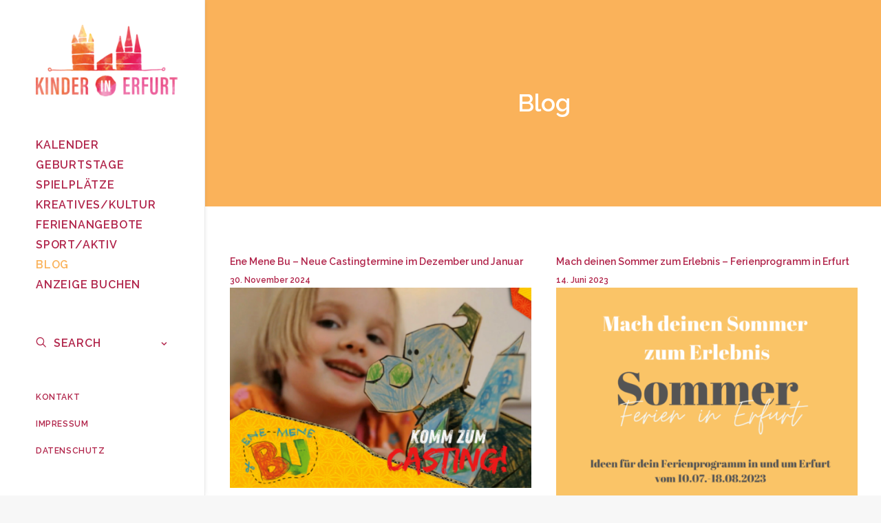

--- FILE ---
content_type: text/html; charset=UTF-8
request_url: https://kinderinerfurt.de/blog/
body_size: 12047
content:
<!DOCTYPE html>
<html class="no-touch" lang="de" prefix="og: http://ogp.me/ns# fb: http://ogp.me/ns/fb#" xmlns="http://www.w3.org/1999/xhtml">
<head>
<meta http-equiv="Content-Type" content="text/html; charset=UTF-8">
<meta name="viewport" content="width=device-width, initial-scale=1">
<link rel="profile" href="http://gmpg.org/xfn/11">
<link rel="pingback" href="https://kinderinerfurt.de/xmlrpc.php">
<title>Blog - Kinder in Erfurt - Freizeit kinderleicht</title>
<meta name='robots' content='max-image-preview:large' />

<!-- This site is optimized with the Yoast SEO plugin v12.8.1 - https://yoast.com/wordpress/plugins/seo/ -->
<meta name="robots" content="max-snippet:-1, max-image-preview:large, max-video-preview:-1"/>
<link rel="canonical" href="https://kinderinerfurt.de/blog/" />
<meta property="og:locale" content="de_DE" />
<meta property="og:type" content="article" />
<meta property="og:title" content="Blog - Kinder in Erfurt - Freizeit kinderleicht" />
<meta property="og:url" content="https://kinderinerfurt.de/blog/" />
<meta property="og:site_name" content="Kinder in Erfurt - Freizeit kinderleicht" />
<meta name="twitter:card" content="summary_large_image" />
<meta name="twitter:title" content="Blog - Kinder in Erfurt - Freizeit kinderleicht" />
<script type='application/ld+json' class='yoast-schema-graph yoast-schema-graph--main'>{"@context":"https://schema.org","@graph":[{"@type":"Organization","@id":"https://kinderinerfurt.de/#organization","name":"Kinder in Erfurt - Freizeit kinderleicht","url":"https://kinderinerfurt.de/","sameAs":[],"logo":{"@type":"ImageObject","@id":"https://kinderinerfurt.de/#logo","url":"https://kinderinerfurt.de/wp-content/uploads/2019/11/Kopie-von-Ohne-Titel.png","width":1200,"height":800,"caption":"Kinder in Erfurt - Freizeit kinderleicht"},"image":{"@id":"https://kinderinerfurt.de/#logo"}},{"@type":"WebSite","@id":"https://kinderinerfurt.de/#website","url":"https://kinderinerfurt.de/","name":"Kinder in Erfurt - Freizeit kinderleicht","description":"Eine weitere WordPress-Website","publisher":{"@id":"https://kinderinerfurt.de/#organization"},"potentialAction":{"@type":"SearchAction","target":"https://kinderinerfurt.de/?s={search_term_string}","query-input":"required name=search_term_string"}},{"@type":"WebPage","@id":"https://kinderinerfurt.de/blog/#webpage","url":"https://kinderinerfurt.de/blog/","inLanguage":"de","name":"Blog - Kinder in Erfurt - Freizeit kinderleicht","isPartOf":{"@id":"https://kinderinerfurt.de/#website"},"datePublished":"2019-09-03T12:11:39+00:00","dateModified":"2020-01-23T07:38:22+00:00"}]}</script>
<!-- / Yoast SEO plugin. -->

<link rel='dns-prefetch' href='//fonts.googleapis.com' />
<link rel="alternate" type="application/rss+xml" title="Kinder in Erfurt - Freizeit kinderleicht &raquo; Feed" href="https://kinderinerfurt.de/feed/" />
<link rel="alternate" type="application/rss+xml" title="Kinder in Erfurt - Freizeit kinderleicht &raquo; Kommentar-Feed" href="https://kinderinerfurt.de/comments/feed/" />
<script type="text/javascript">
window._wpemojiSettings = {"baseUrl":"https:\/\/s.w.org\/images\/core\/emoji\/14.0.0\/72x72\/","ext":".png","svgUrl":"https:\/\/s.w.org\/images\/core\/emoji\/14.0.0\/svg\/","svgExt":".svg","source":{"concatemoji":"https:\/\/kinderinerfurt.de\/wp-includes\/js\/wp-emoji-release.min.js?ver=6.2.8"}};
/*! This file is auto-generated */
!function(e,a,t){var n,r,o,i=a.createElement("canvas"),p=i.getContext&&i.getContext("2d");function s(e,t){p.clearRect(0,0,i.width,i.height),p.fillText(e,0,0);e=i.toDataURL();return p.clearRect(0,0,i.width,i.height),p.fillText(t,0,0),e===i.toDataURL()}function c(e){var t=a.createElement("script");t.src=e,t.defer=t.type="text/javascript",a.getElementsByTagName("head")[0].appendChild(t)}for(o=Array("flag","emoji"),t.supports={everything:!0,everythingExceptFlag:!0},r=0;r<o.length;r++)t.supports[o[r]]=function(e){if(p&&p.fillText)switch(p.textBaseline="top",p.font="600 32px Arial",e){case"flag":return s("\ud83c\udff3\ufe0f\u200d\u26a7\ufe0f","\ud83c\udff3\ufe0f\u200b\u26a7\ufe0f")?!1:!s("\ud83c\uddfa\ud83c\uddf3","\ud83c\uddfa\u200b\ud83c\uddf3")&&!s("\ud83c\udff4\udb40\udc67\udb40\udc62\udb40\udc65\udb40\udc6e\udb40\udc67\udb40\udc7f","\ud83c\udff4\u200b\udb40\udc67\u200b\udb40\udc62\u200b\udb40\udc65\u200b\udb40\udc6e\u200b\udb40\udc67\u200b\udb40\udc7f");case"emoji":return!s("\ud83e\udef1\ud83c\udffb\u200d\ud83e\udef2\ud83c\udfff","\ud83e\udef1\ud83c\udffb\u200b\ud83e\udef2\ud83c\udfff")}return!1}(o[r]),t.supports.everything=t.supports.everything&&t.supports[o[r]],"flag"!==o[r]&&(t.supports.everythingExceptFlag=t.supports.everythingExceptFlag&&t.supports[o[r]]);t.supports.everythingExceptFlag=t.supports.everythingExceptFlag&&!t.supports.flag,t.DOMReady=!1,t.readyCallback=function(){t.DOMReady=!0},t.supports.everything||(n=function(){t.readyCallback()},a.addEventListener?(a.addEventListener("DOMContentLoaded",n,!1),e.addEventListener("load",n,!1)):(e.attachEvent("onload",n),a.attachEvent("onreadystatechange",function(){"complete"===a.readyState&&t.readyCallback()})),(e=t.source||{}).concatemoji?c(e.concatemoji):e.wpemoji&&e.twemoji&&(c(e.twemoji),c(e.wpemoji)))}(window,document,window._wpemojiSettings);
</script>
<style type="text/css">
img.wp-smiley,
img.emoji {
	display: inline !important;
	border: none !important;
	box-shadow: none !important;
	height: 1em !important;
	width: 1em !important;
	margin: 0 0.07em !important;
	vertical-align: -0.1em !important;
	background: none !important;
	padding: 0 !important;
}
</style>
	<link rel='stylesheet' id='ai1ec_style-css' href='//kinderinerfurt.de/wp-content/plugins/all-in-one-event-calendar/cache/492a0405_ai1ec_parsed_css.css?ver=3.0.0' type='text/css' media='all' />
<link rel='stylesheet' id='wp-block-library-css' href='https://kinderinerfurt.de/wp-includes/css/dist/block-library/style.min.css?ver=6.2.8' type='text/css' media='all' />
<style id='wp-block-library-inline-css' type='text/css'>
.has-text-align-justify{text-align:justify;}
</style>
<link rel='stylesheet' id='classic-theme-styles-css' href='https://kinderinerfurt.de/wp-includes/css/classic-themes.min.css?ver=6.2.8' type='text/css' media='all' />
<style id='global-styles-inline-css' type='text/css'>
body{--wp--preset--color--black: #000000;--wp--preset--color--cyan-bluish-gray: #abb8c3;--wp--preset--color--white: #ffffff;--wp--preset--color--pale-pink: #f78da7;--wp--preset--color--vivid-red: #cf2e2e;--wp--preset--color--luminous-vivid-orange: #ff6900;--wp--preset--color--luminous-vivid-amber: #fcb900;--wp--preset--color--light-green-cyan: #7bdcb5;--wp--preset--color--vivid-green-cyan: #00d084;--wp--preset--color--pale-cyan-blue: #8ed1fc;--wp--preset--color--vivid-cyan-blue: #0693e3;--wp--preset--color--vivid-purple: #9b51e0;--wp--preset--gradient--vivid-cyan-blue-to-vivid-purple: linear-gradient(135deg,rgba(6,147,227,1) 0%,rgb(155,81,224) 100%);--wp--preset--gradient--light-green-cyan-to-vivid-green-cyan: linear-gradient(135deg,rgb(122,220,180) 0%,rgb(0,208,130) 100%);--wp--preset--gradient--luminous-vivid-amber-to-luminous-vivid-orange: linear-gradient(135deg,rgba(252,185,0,1) 0%,rgba(255,105,0,1) 100%);--wp--preset--gradient--luminous-vivid-orange-to-vivid-red: linear-gradient(135deg,rgba(255,105,0,1) 0%,rgb(207,46,46) 100%);--wp--preset--gradient--very-light-gray-to-cyan-bluish-gray: linear-gradient(135deg,rgb(238,238,238) 0%,rgb(169,184,195) 100%);--wp--preset--gradient--cool-to-warm-spectrum: linear-gradient(135deg,rgb(74,234,220) 0%,rgb(151,120,209) 20%,rgb(207,42,186) 40%,rgb(238,44,130) 60%,rgb(251,105,98) 80%,rgb(254,248,76) 100%);--wp--preset--gradient--blush-light-purple: linear-gradient(135deg,rgb(255,206,236) 0%,rgb(152,150,240) 100%);--wp--preset--gradient--blush-bordeaux: linear-gradient(135deg,rgb(254,205,165) 0%,rgb(254,45,45) 50%,rgb(107,0,62) 100%);--wp--preset--gradient--luminous-dusk: linear-gradient(135deg,rgb(255,203,112) 0%,rgb(199,81,192) 50%,rgb(65,88,208) 100%);--wp--preset--gradient--pale-ocean: linear-gradient(135deg,rgb(255,245,203) 0%,rgb(182,227,212) 50%,rgb(51,167,181) 100%);--wp--preset--gradient--electric-grass: linear-gradient(135deg,rgb(202,248,128) 0%,rgb(113,206,126) 100%);--wp--preset--gradient--midnight: linear-gradient(135deg,rgb(2,3,129) 0%,rgb(40,116,252) 100%);--wp--preset--duotone--dark-grayscale: url('#wp-duotone-dark-grayscale');--wp--preset--duotone--grayscale: url('#wp-duotone-grayscale');--wp--preset--duotone--purple-yellow: url('#wp-duotone-purple-yellow');--wp--preset--duotone--blue-red: url('#wp-duotone-blue-red');--wp--preset--duotone--midnight: url('#wp-duotone-midnight');--wp--preset--duotone--magenta-yellow: url('#wp-duotone-magenta-yellow');--wp--preset--duotone--purple-green: url('#wp-duotone-purple-green');--wp--preset--duotone--blue-orange: url('#wp-duotone-blue-orange');--wp--preset--font-size--small: 13px;--wp--preset--font-size--medium: 20px;--wp--preset--font-size--large: 36px;--wp--preset--font-size--x-large: 42px;--wp--preset--spacing--20: 0.44rem;--wp--preset--spacing--30: 0.67rem;--wp--preset--spacing--40: 1rem;--wp--preset--spacing--50: 1.5rem;--wp--preset--spacing--60: 2.25rem;--wp--preset--spacing--70: 3.38rem;--wp--preset--spacing--80: 5.06rem;--wp--preset--shadow--natural: 6px 6px 9px rgba(0, 0, 0, 0.2);--wp--preset--shadow--deep: 12px 12px 50px rgba(0, 0, 0, 0.4);--wp--preset--shadow--sharp: 6px 6px 0px rgba(0, 0, 0, 0.2);--wp--preset--shadow--outlined: 6px 6px 0px -3px rgba(255, 255, 255, 1), 6px 6px rgba(0, 0, 0, 1);--wp--preset--shadow--crisp: 6px 6px 0px rgba(0, 0, 0, 1);}:where(.is-layout-flex){gap: 0.5em;}body .is-layout-flow > .alignleft{float: left;margin-inline-start: 0;margin-inline-end: 2em;}body .is-layout-flow > .alignright{float: right;margin-inline-start: 2em;margin-inline-end: 0;}body .is-layout-flow > .aligncenter{margin-left: auto !important;margin-right: auto !important;}body .is-layout-constrained > .alignleft{float: left;margin-inline-start: 0;margin-inline-end: 2em;}body .is-layout-constrained > .alignright{float: right;margin-inline-start: 2em;margin-inline-end: 0;}body .is-layout-constrained > .aligncenter{margin-left: auto !important;margin-right: auto !important;}body .is-layout-constrained > :where(:not(.alignleft):not(.alignright):not(.alignfull)){max-width: var(--wp--style--global--content-size);margin-left: auto !important;margin-right: auto !important;}body .is-layout-constrained > .alignwide{max-width: var(--wp--style--global--wide-size);}body .is-layout-flex{display: flex;}body .is-layout-flex{flex-wrap: wrap;align-items: center;}body .is-layout-flex > *{margin: 0;}:where(.wp-block-columns.is-layout-flex){gap: 2em;}.has-black-color{color: var(--wp--preset--color--black) !important;}.has-cyan-bluish-gray-color{color: var(--wp--preset--color--cyan-bluish-gray) !important;}.has-white-color{color: var(--wp--preset--color--white) !important;}.has-pale-pink-color{color: var(--wp--preset--color--pale-pink) !important;}.has-vivid-red-color{color: var(--wp--preset--color--vivid-red) !important;}.has-luminous-vivid-orange-color{color: var(--wp--preset--color--luminous-vivid-orange) !important;}.has-luminous-vivid-amber-color{color: var(--wp--preset--color--luminous-vivid-amber) !important;}.has-light-green-cyan-color{color: var(--wp--preset--color--light-green-cyan) !important;}.has-vivid-green-cyan-color{color: var(--wp--preset--color--vivid-green-cyan) !important;}.has-pale-cyan-blue-color{color: var(--wp--preset--color--pale-cyan-blue) !important;}.has-vivid-cyan-blue-color{color: var(--wp--preset--color--vivid-cyan-blue) !important;}.has-vivid-purple-color{color: var(--wp--preset--color--vivid-purple) !important;}.has-black-background-color{background-color: var(--wp--preset--color--black) !important;}.has-cyan-bluish-gray-background-color{background-color: var(--wp--preset--color--cyan-bluish-gray) !important;}.has-white-background-color{background-color: var(--wp--preset--color--white) !important;}.has-pale-pink-background-color{background-color: var(--wp--preset--color--pale-pink) !important;}.has-vivid-red-background-color{background-color: var(--wp--preset--color--vivid-red) !important;}.has-luminous-vivid-orange-background-color{background-color: var(--wp--preset--color--luminous-vivid-orange) !important;}.has-luminous-vivid-amber-background-color{background-color: var(--wp--preset--color--luminous-vivid-amber) !important;}.has-light-green-cyan-background-color{background-color: var(--wp--preset--color--light-green-cyan) !important;}.has-vivid-green-cyan-background-color{background-color: var(--wp--preset--color--vivid-green-cyan) !important;}.has-pale-cyan-blue-background-color{background-color: var(--wp--preset--color--pale-cyan-blue) !important;}.has-vivid-cyan-blue-background-color{background-color: var(--wp--preset--color--vivid-cyan-blue) !important;}.has-vivid-purple-background-color{background-color: var(--wp--preset--color--vivid-purple) !important;}.has-black-border-color{border-color: var(--wp--preset--color--black) !important;}.has-cyan-bluish-gray-border-color{border-color: var(--wp--preset--color--cyan-bluish-gray) !important;}.has-white-border-color{border-color: var(--wp--preset--color--white) !important;}.has-pale-pink-border-color{border-color: var(--wp--preset--color--pale-pink) !important;}.has-vivid-red-border-color{border-color: var(--wp--preset--color--vivid-red) !important;}.has-luminous-vivid-orange-border-color{border-color: var(--wp--preset--color--luminous-vivid-orange) !important;}.has-luminous-vivid-amber-border-color{border-color: var(--wp--preset--color--luminous-vivid-amber) !important;}.has-light-green-cyan-border-color{border-color: var(--wp--preset--color--light-green-cyan) !important;}.has-vivid-green-cyan-border-color{border-color: var(--wp--preset--color--vivid-green-cyan) !important;}.has-pale-cyan-blue-border-color{border-color: var(--wp--preset--color--pale-cyan-blue) !important;}.has-vivid-cyan-blue-border-color{border-color: var(--wp--preset--color--vivid-cyan-blue) !important;}.has-vivid-purple-border-color{border-color: var(--wp--preset--color--vivid-purple) !important;}.has-vivid-cyan-blue-to-vivid-purple-gradient-background{background: var(--wp--preset--gradient--vivid-cyan-blue-to-vivid-purple) !important;}.has-light-green-cyan-to-vivid-green-cyan-gradient-background{background: var(--wp--preset--gradient--light-green-cyan-to-vivid-green-cyan) !important;}.has-luminous-vivid-amber-to-luminous-vivid-orange-gradient-background{background: var(--wp--preset--gradient--luminous-vivid-amber-to-luminous-vivid-orange) !important;}.has-luminous-vivid-orange-to-vivid-red-gradient-background{background: var(--wp--preset--gradient--luminous-vivid-orange-to-vivid-red) !important;}.has-very-light-gray-to-cyan-bluish-gray-gradient-background{background: var(--wp--preset--gradient--very-light-gray-to-cyan-bluish-gray) !important;}.has-cool-to-warm-spectrum-gradient-background{background: var(--wp--preset--gradient--cool-to-warm-spectrum) !important;}.has-blush-light-purple-gradient-background{background: var(--wp--preset--gradient--blush-light-purple) !important;}.has-blush-bordeaux-gradient-background{background: var(--wp--preset--gradient--blush-bordeaux) !important;}.has-luminous-dusk-gradient-background{background: var(--wp--preset--gradient--luminous-dusk) !important;}.has-pale-ocean-gradient-background{background: var(--wp--preset--gradient--pale-ocean) !important;}.has-electric-grass-gradient-background{background: var(--wp--preset--gradient--electric-grass) !important;}.has-midnight-gradient-background{background: var(--wp--preset--gradient--midnight) !important;}.has-small-font-size{font-size: var(--wp--preset--font-size--small) !important;}.has-medium-font-size{font-size: var(--wp--preset--font-size--medium) !important;}.has-large-font-size{font-size: var(--wp--preset--font-size--large) !important;}.has-x-large-font-size{font-size: var(--wp--preset--font-size--x-large) !important;}
.wp-block-navigation a:where(:not(.wp-element-button)){color: inherit;}
:where(.wp-block-columns.is-layout-flex){gap: 2em;}
.wp-block-pullquote{font-size: 1.5em;line-height: 1.6;}
</style>
<link rel='stylesheet' id='contact-form-7-css' href='https://kinderinerfurt.de/wp-content/plugins/contact-form-7/includes/css/styles.css?ver=5.7.7' type='text/css' media='all' />
<link rel='stylesheet' id='uncodefont-google-css' href='//fonts.googleapis.com/css?family=Raleway%3A100%2C100italic%2C200%2C200italic%2C300%2C300italic%2Cregular%2Citalic%2C500%2C500italic%2C600%2C600italic%2C700%2C700italic%2C800%2C800italic%2C900%2C900italic&#038;subset=latin%2Clatin-ext&#038;ver=2.2.2' type='text/css' media='all' />
<link rel='stylesheet' id='uncode-privacy-css' href='https://kinderinerfurt.de/wp-content/plugins/uncode-privacy/assets/css/uncode-privacy-public.css?ver=2.1.1' type='text/css' media='all' />
<!--[if lt IE 9]>
<link rel='stylesheet' id='vc_lte_ie9-css' href='https://kinderinerfurt.de/wp-content/plugins/uncode-js_composer/assets/css/vc_lte_ie9.min.css?ver=6.0.5' type='text/css' media='screen' />
<![endif]-->
<link rel='stylesheet' id='uncode-style-css' href='https://kinderinerfurt.de/wp-content/themes/uncode/library/css/style.css?ver=452315342' type='text/css' media='all' />
<style id='uncode-style-inline-css' type='text/css'>

@media (max-width: 959px) { .navbar-brand > * { height: 48px !important;}}
@media (min-width: 960px) { .limit-width { max-width: 1200px; margin: auto;}}
@media (min-width: 960px) { .main-header, .vmenu-container { width: 300px; }}
.menu-primary ul.menu-smart > li > a, .menu-primary ul.menu-smart li.dropdown > a, .menu-primary ul.menu-smart li.mega-menu > a, .vmenu-container ul.menu-smart > li > a, .vmenu-container ul.menu-smart li.dropdown > a { text-transform: uppercase; }
.menu-primary ul.menu-smart ul a, .vmenu-container ul.menu-smart ul a { text-transform: uppercase; }
</style>
<link rel='stylesheet' id='uncode-icons-css' href='https://kinderinerfurt.de/wp-content/themes/uncode/library/css/uncode-icons.css?ver=452315342' type='text/css' media='all' />
<link rel='stylesheet' id='uncode-custom-style-css' href='https://kinderinerfurt.de/wp-content/themes/uncode/library/css/style-custom.css?ver=452315342' type='text/css' media='all' />
<link rel='stylesheet' id='child-style-css' href='https://kinderinerfurt.de/wp-content/themes/uncode-child/style.css?ver=885001036' type='text/css' media='all' />
<link rel='stylesheet' id='jetpack_css-css' href='https://kinderinerfurt.de/wp-content/plugins/jetpack/css/jetpack.css?ver=8.1.4' type='text/css' media='all' />
<script type='text/javascript' src='https://kinderinerfurt.de/wp-includes/js/jquery/jquery.min.js?ver=3.6.4' id='jquery-core-js'></script>
<script type='text/javascript' src='https://kinderinerfurt.de/wp-includes/js/jquery/jquery-migrate.min.js?ver=3.4.0' id='jquery-migrate-js'></script>
<script type='text/javascript' src='/wp-content/themes/uncode/library/js/ai-uncode.js' id='uncodeAI' data-home='/' data-path='/' data-breakpoints-images='258,516,720,1032,1440,2064,2880' id='ai-uncode-js'></script>
<script type='text/javascript' id='uncode-init-js-extra'>
/* <![CDATA[ */
var SiteParameters = {"days":"days","hours":"hours","minutes":"minutes","seconds":"seconds","constant_scroll":"on","scroll_speed":"2","parallax_factor":"0.25","loading":"Loading\u2026","slide_name":"slide","slide_footer":"footer","ajax_url":"https:\/\/kinderinerfurt.de\/wp-admin\/admin-ajax.php","nonce_adaptive_images":"ff223bb463","enable_debug":"","block_mobile_videos":"","is_frontend_editor":"","mobile_parallax_allowed":"","wireframes_plugin_active":""};
/* ]]> */
</script>
<script type='text/javascript' src='https://kinderinerfurt.de/wp-content/themes/uncode/library/js/init.js?ver=452315342' id='uncode-init-js'></script>
<link rel="https://api.w.org/" href="https://kinderinerfurt.de/wp-json/" /><link rel="alternate" type="application/json" href="https://kinderinerfurt.de/wp-json/wp/v2/pages/78928" /><link rel="EditURI" type="application/rsd+xml" title="RSD" href="https://kinderinerfurt.de/xmlrpc.php?rsd" />
<link rel="wlwmanifest" type="application/wlwmanifest+xml" href="https://kinderinerfurt.de/wp-includes/wlwmanifest.xml" />
<meta name="generator" content="WordPress 6.2.8" />
<link rel='shortlink' href='https://kinderinerfurt.de/?p=78928' />
<link rel="alternate" type="application/json+oembed" href="https://kinderinerfurt.de/wp-json/oembed/1.0/embed?url=https%3A%2F%2Fkinderinerfurt.de%2Fblog%2F" />
<link rel="alternate" type="text/xml+oembed" href="https://kinderinerfurt.de/wp-json/oembed/1.0/embed?url=https%3A%2F%2Fkinderinerfurt.de%2Fblog%2F&#038;format=xml" />
<style type='text/css'>img#wpstats{display:none}</style><style type="text/css">.recentcomments a{display:inline !important;padding:0 !important;margin:0 !important;}</style><noscript><style> .wpb_animate_when_almost_visible { opacity: 1; }</style></noscript>
<!-- START - Open Graph and Twitter Card Tags 3.2.0 -->
 <!-- Facebook Open Graph -->
  <meta property="og:locale" content="de_DE"/>
  <meta property="og:site_name" content="Kinder in Erfurt - Freizeit kinderleicht"/>
  <meta property="og:title" content="Blog"/>
  <meta property="og:url" content="https://kinderinerfurt.de/blog/"/>
  <meta property="og:type" content="article"/>
  <meta property="og:description" content="Blog"/>
  <meta property="article:publisher" content="https://www.facebook.com/kinderinerfurt/"/>
 <!-- Google+ / Schema.org -->
  <meta itemprop="name" content="Blog"/>
  <meta itemprop="headline" content="Blog"/>
  <meta itemprop="description" content="Blog"/>
  <meta itemprop="author" content="frank"/>
  <!--<meta itemprop="publisher" content="Kinder in Erfurt - Freizeit kinderleicht"/>--> <!-- To solve: The attribute publisher.itemtype has an invalid value -->
 <!-- Twitter Cards -->
  <meta name="twitter:title" content="Blog"/>
  <meta name="twitter:url" content="https://kinderinerfurt.de/blog/"/>
  <meta name="twitter:description" content="Blog"/>
  <meta name="twitter:card" content="summary_large_image"/>
 <!-- SEO -->
 <!-- Misc. tags -->
 <!-- is_singular -->
<!-- END - Open Graph and Twitter Card Tags 3.2.0 -->
	
</head>
<body class="page-template-default page page-id-78928  style-color-lxmt-bg group-blog vmenu vmenu-middle vmenu-left vmenu-position-left header-full-width main-center-align menu-accordion-active mobile-parallax-not-allowed ilb-no-bounce unreg wpb-js-composer js-comp-ver-6.0.5 vc_responsive" data-border="0">
		<div class="body-borders" data-border="0"><div class="top-border body-border-shadow"></div><div class="right-border body-border-shadow"></div><div class="bottom-border body-border-shadow"></div><div class="left-border body-border-shadow"></div><div class="top-border style-light-bg"></div><div class="right-border style-light-bg"></div><div class="bottom-border style-light-bg"></div><div class="left-border style-light-bg"></div></div>	<div class="box-wrapper">
		<div class="box-container">
		<script type="text/javascript">UNCODE.initBox();</script>
		<div class="main-header">
													<div id="masthead" class="masthead-vertical">
														<div class="vmenu-container menu-container  menu-primary menu-light submenu-light style-light-original style-color-xsdn-bg vmenu-borders menu-shadows">
															<div class="row row-parent"><div class="row-inner restrict row-brand">
																	<div id="logo-container-mobile" class="col-lg-12 logo-container">
																		<div class="style-light">
																			<a href="https://kinderinerfurt.de/" class="navbar-brand" data-minheight="20"><div class="logo-image main-logo logo-skinnable" data-maxheight="104" style="height: 104px;"><img src="https://kinderinerfurt.de/wp-content/uploads/2019/09/kie-logo-colored-1-uai-258x130.png" alt="logo" width="258" height="130" class="img-responsive adaptive-async" data-uniqueid="78965-218176" data-guid="https://kinderinerfurt.de/wp-content/uploads/2019/09/kie-logo-colored-1.png" data-path="2019/09/kie-logo-colored-1.png" data-width="207" data-height="104" data-singlew="null" data-singleh="null" data-crop="" data-fixed="height" /></div></a>
																		</div>
																		<div class="mmb-container"><div class="mobile-menu-button 8 mobile-menu-button-light lines-button x2"><span class="lines"></span></div></div>
																	</div>
																</div><div class="row-inner expand">
																	<div class="main-menu-container">
																		<div class="vmenu-row-wrapper">
																			<div class="vmenu-wrap-cell">
																				<div class="row-inner expand">
																					<div class="menu-sidebar navbar-main">
																						<div class="menu-sidebar-inner">
																							<div class="menu-accordion"><ul id="menu-main-menu" class="menu-primary-inner menu-smart sm sm-vertical"><li id="menu-item-78933" class="menu-item menu-item-type-post_type menu-item-object-page menu-item-78933 menu-item-link"><a title="Kalender" href="https://kinderinerfurt.de/kalender/">Kalender<i class="fa fa-angle-right fa-dropdown"></i></a></li>
<li id="menu-item-78961" class="menu-item menu-item-type-post_type menu-item-object-page menu-item-78961 menu-item-link"><a title="Geburtstage" href="https://kinderinerfurt.de/freizeit/geburtstage/">Geburtstage<i class="fa fa-angle-right fa-dropdown"></i></a></li>
<li id="menu-item-79023" class="menu-item menu-item-type-post_type menu-item-object-page menu-item-79023 menu-item-link"><a title="Spielplätze" href="https://kinderinerfurt.de/freizeit/spielplaetze/">Spielplätze<i class="fa fa-angle-right fa-dropdown"></i></a></li>
<li id="menu-item-79051" class="menu-item menu-item-type-post_type menu-item-object-page menu-item-79051 menu-item-link"><a title="Kreatives/Kultur" href="https://kinderinerfurt.de/freizeit/kreatives-kultur/">Kreatives/Kultur<i class="fa fa-angle-right fa-dropdown"></i></a></li>
<li id="menu-item-79060" class="menu-item menu-item-type-post_type menu-item-object-page menu-item-79060 menu-item-link"><a title="Ferienangebote" href="https://kinderinerfurt.de/freizeit/ferienangebote/">Ferienangebote<i class="fa fa-angle-right fa-dropdown"></i></a></li>
<li id="menu-item-79078" class="menu-item menu-item-type-post_type menu-item-object-page menu-item-79078 menu-item-link"><a title="Sport/Aktiv" href="https://kinderinerfurt.de/freizeit/sport-aktiv/">Sport/Aktiv<i class="fa fa-angle-right fa-dropdown"></i></a></li>
<li id="menu-item-78930" class="menu-item menu-item-type-post_type menu-item-object-page current-menu-item page_item page-item-78928 current_page_item menu-item-78930 active menu-item-link"><a title="Blog" href="https://kinderinerfurt.de/blog/">Blog<i class="fa fa-angle-right fa-dropdown"></i></a></li>
<li id="menu-item-79129" class="menu-item menu-item-type-post_type menu-item-object-page menu-item-79129 menu-item-link"><a title="Anzeige buchen" href="https://kinderinerfurt.de/media-kit/">Anzeige buchen<i class="fa fa-angle-right fa-dropdown"></i></a></li>
</ul></div></div>
															 						</div>
															 					</div><div class="row-inner restrict">
														 						<div class="menu-sidebar">
														 							<div class="menu-sidebar-inner">
																						<div class="menu-accordion"><ul class="menu-smart sm sm-vertical"><li class="menu-item-link search-icon style-light dropdown"><a href="#">
													<i class="fa fa-search3"></i><span>Search</span><i class="fa fa-angle-down fa-dropdown"></i>
													</a>
													<ul role="menu" class="drop-menu">
														<li>
															<form class="search" method="get" action="https://kinderinerfurt.de/">
																<input type="search" class="search-field no-livesearch" placeholder="Search…" value="" name="s" title="Search for:" />
															</form>
														</li>
													</ul></li></ul></div><div class="nav navbar-nav navbar-social"><ul class="menu-smart sm menu-social mobile-hidden tablet-hidden"></ul></div><div class="mobile-hidden tablet-hidden vmenu-footer style-light"><p><a href="https://kinderinerfurt.de/kontakt/">KONTAKT</a></p>
<p><a href="https://kinderinerfurt.de/impressum/">IMPRESSUM</a></p>
<p><a href="https://kinderinerfurt.de/datenschutz/">DATENSCHUTZ</a></p></div>
																					</div>
																				</div>
																			</div>
															 				</div>
														 				</div>
														 			</div>
																</div>
															</div>
														</div>
													</div>
												</div>			<script type="text/javascript">UNCODE.fixMenuHeight();</script>
			<div class="main-wrapper">
				<div class="main-container">
					<div class="page-wrapper">
						<div class="sections-container">
<div id="page-header"><div class="header-basic style-dark">
													<div class="background-element header-wrapper style-color-nhtu-bg header-only-text" data-height="30" style="min-height: 300px;">
													<div class="header-main-container limit-width">
															<div class="header-content header-center header-middle header-align-center">
																<div class="header-content-inner" >
																	<h1 class="header-title font-555555 h1"><span>Blog</span></h1>
																</div>
															</div>
														</div></div>
												</div></div><script type="text/javascript">UNCODE.initHeader();</script><article id="post-78928" class="page-body style-light-bg post-78928 page type-page status-publish hentry">
						<div class="post-wrapper">
							<div class="post-body"><div class="post-content un-no-sidebar-layout"><div data-parent="true" class="vc_row row-container"><div class="row full-width row-parent"><div class="wpb_row row-inner"><div class="wpb_column pos-top pos-center align_left column_parent col-lg-12 single-internal-gutter"><div class="uncol style-light"  ><div class="uncoltable"><div class="uncell no-block-padding"><div class="uncont"><div id="index-727411" class="isotope-system isotope-general-light">
									<div class="isotope-wrapper single-gutter">
			<div class="isotope-container isotope-layout style-masonry isotope-pagination" data-type="masonry" data-layout="masonry" data-lg="1000" data-md="600" data-sm="480" data-vp-height="">
		<div class="tmb tmb-iso-w4 tmb-iso-h4 tmb-light tmb-overlay-text-anim tmb-overlay-anim tmb-content-left tmb-image-anim tmb-bordered  grid-cat-1 grid-cat-67 grid-cat-161 tmb-id-80726 tmb-content-under tmb-media-last tmb-no-bg">
						<div class="t-inside" ><div class="t-entry-text">
							<div class="t-entry-text-tc single-block-padding"><div class="t-entry"><h3 class="t-entry-title h6"><a href="https://kinderinerfurt.de/2024/11/30/ene-mene-bu-neue-castingtermine-im-dezember-und-januar/" target="_self">Ene Mene Bu &#8211; Neue Castingtermine im Dezember und Januar</a></h3><p class="t-entry-meta"><span class="t-entry-date">30. November 2024</span></p></div></div>
					</div><div class="t-entry-visual"><div class="t-entry-visual-tc"><div class="t-entry-visual-cont"><div class="dummy" style="padding-top: 66.7%;"></div><a tabindex="-1" href="https://kinderinerfurt.de/2024/11/30/ene-mene-bu-neue-castingtermine-im-dezember-und-januar/" class="pushed" target="_self" data-lb-index="0"><div class="t-entry-visual-overlay"><div class="t-entry-visual-overlay-in style-dark-bg" style="opacity: 0.5;"></div></div>
									<div class="t-overlay-wrap">
										<div class="t-overlay-inner">
											<div class="t-overlay-content">
												<div class="t-overlay-text single-block-padding"><div class="t-entry t-single-line"></div></div></div></div></div><img class="adaptive-async" src="https://kinderinerfurt.de/wp-content/uploads/2024/11/Neue-Castingrunde-Facebook-Post-uai-258x172.png" width="258" height="172" alt="" data-uniqueid="80729-127759" data-guid="https://kinderinerfurt.de/wp-content/uploads/2024/11/Neue-Castingrunde-Facebook-Post.png" data-path="2024/11/Neue-Castingrunde-Facebook-Post.png" data-width="600" data-height="400" data-singlew="4" data-singleh="4" data-crop="" data-fixed="" /></a></div>
				</div>
			</div></div>
					</div><div class="tmb tmb-iso-w4 tmb-iso-h4 tmb-light tmb-overlay-text-anim tmb-overlay-anim tmb-content-left tmb-image-anim tmb-bordered  grid-cat-1 grid-cat-75 tmb-id-80317 tmb-content-under tmb-media-last tmb-no-bg">
						<div class="t-inside" ><div class="t-entry-text">
							<div class="t-entry-text-tc single-block-padding"><div class="t-entry"><h3 class="t-entry-title h6"><a href="https://kinderinerfurt.de/2023/06/14/mach-deinen-sommer-zum-erlebnis-ferienprogramm-in-erfurt/" target="_self">Mach deinen Sommer zum Erlebnis &#8211; Ferienprogramm in Erfurt</a></h3><p class="t-entry-meta"><span class="t-entry-date">14. Juni 2023</span></p></div></div>
					</div><div class="t-entry-visual"><div class="t-entry-visual-tc"><div class="t-entry-visual-cont"><div class="dummy" style="padding-top: 76.7%;"></div><a tabindex="-1" href="https://kinderinerfurt.de/2023/06/14/mach-deinen-sommer-zum-erlebnis-ferienprogramm-in-erfurt/" class="pushed" target="_self" data-lb-index="1"><div class="t-entry-visual-overlay"><div class="t-entry-visual-overlay-in style-dark-bg" style="opacity: 0.5;"></div></div>
									<div class="t-overlay-wrap">
										<div class="t-overlay-inner">
											<div class="t-overlay-content">
												<div class="t-overlay-text single-block-padding"><div class="t-entry t-single-line"></div></div></div></div></div><img class="adaptive-async" src="https://kinderinerfurt.de/wp-content/uploads/2023/06/Sommerferien-2023-uai-258x198.png" width="258" height="198" alt="" data-uniqueid="80321-182209" data-guid="https://kinderinerfurt.de/wp-content/uploads/2023/06/Sommerferien-2023.png" data-path="2023/06/Sommerferien-2023.png" data-width="1853" data-height="1420" data-singlew="4" data-singleh="4" data-crop="" data-fixed="" /></a></div>
				</div>
			</div></div>
					</div><div class="tmb tmb-iso-w4 tmb-iso-h4 tmb-light tmb-overlay-text-anim tmb-overlay-anim tmb-content-left tmb-image-anim tmb-bordered  grid-cat-1 grid-cat-75 tmb-id-79950 tmb-content-under tmb-media-last tmb-no-bg">
						<div class="t-inside" ><div class="t-entry-text">
							<div class="t-entry-text-tc single-block-padding"><div class="t-entry"><h3 class="t-entry-title h6"><a href="https://kinderinerfurt.de/2023/02/10/5-ideen-fuer-deine-winterferien-in-erfurt/" target="_self">5+ Ideen für deine Winterferien in Erfurt</a></h3><p class="t-entry-meta"><span class="t-entry-date">10. Februar 2023</span></p></div></div>
					</div><div class="t-entry-visual"><div class="t-entry-visual-tc"><div class="t-entry-visual-cont"><div class="dummy" style="padding-top: 76.7%;"></div><a tabindex="-1" href="https://kinderinerfurt.de/2023/02/10/5-ideen-fuer-deine-winterferien-in-erfurt/" class="pushed" target="_self" data-lb-index="2"><div class="t-entry-visual-overlay"><div class="t-entry-visual-overlay-in style-dark-bg" style="opacity: 0.5;"></div></div>
									<div class="t-overlay-wrap">
										<div class="t-overlay-inner">
											<div class="t-overlay-content">
												<div class="t-overlay-text single-block-padding"><div class="t-entry t-single-line"></div></div></div></div></div><img class="adaptive-async" src="https://kinderinerfurt.de/wp-content/uploads/2023/02/2-uai-258x198.png" width="258" height="198" alt="" data-uniqueid="79985-378715" data-guid="https://kinderinerfurt.de/wp-content/uploads/2023/02/2.png" data-path="2023/02/2.png" data-width="1853" data-height="1420" data-singlew="4" data-singleh="4" data-crop="" data-fixed="" /></a></div>
				</div>
			</div></div>
					</div><div class="tmb tmb-iso-w4 tmb-iso-h4 tmb-light tmb-overlay-text-anim tmb-overlay-anim tmb-content-left tmb-image-anim tmb-bordered  grid-cat-1 grid-cat-75 tmb-id-79944 tmb-content-under tmb-media-last tmb-no-bg">
						<div class="t-inside" ><div class="t-entry-text">
							<div class="t-entry-text-tc single-block-padding"><div class="t-entry"><h3 class="t-entry-title h6"><a href="https://kinderinerfurt.de/2023/02/03/eine-welt-aus-glitzer-in-hohenfelden/" target="_self">Eine Welt aus Glitzer in Hohenfelden</a></h3><p class="t-entry-meta"><span class="t-entry-date">3. Februar 2023</span></p></div></div>
					</div><div class="t-entry-visual"><div class="t-entry-visual-tc"><div class="t-entry-visual-cont"><div class="dummy" style="padding-top: 75.2%;"></div><a tabindex="-1" href="https://kinderinerfurt.de/2023/02/03/eine-welt-aus-glitzer-in-hohenfelden/" class="pushed" target="_self" data-lb-index="3"><div class="t-entry-visual-overlay"><div class="t-entry-visual-overlay-in style-dark-bg" style="opacity: 0.5;"></div></div>
									<div class="t-overlay-wrap">
										<div class="t-overlay-inner">
											<div class="t-overlay-content">
												<div class="t-overlay-text single-block-padding"><div class="t-entry t-single-line"></div></div></div></div></div><img class="adaptive-async" src="https://kinderinerfurt.de/wp-content/uploads/2023/01/IMG_9132-uai-258x194.jpeg" width="258" height="194" alt="" data-uniqueid="79935-934186" data-guid="https://kinderinerfurt.de/wp-content/uploads/2023/01/IMG_9132.jpeg" data-path="2023/01/IMG_9132.jpeg" data-width="2048" data-height="1536" data-singlew="4" data-singleh="4" data-crop="" data-fixed="" /></a></div>
				</div>
			</div></div>
					</div><div class="tmb tmb-iso-w4 tmb-iso-h4 tmb-light tmb-overlay-text-anim tmb-overlay-anim tmb-content-left tmb-image-anim tmb-bordered  grid-cat-1 grid-cat-161 tmb-id-79564 tmb-content-under tmb-media-last tmb-no-bg">
						<div class="t-inside" ><div class="t-entry-text">
							<div class="t-entry-text-tc single-block-padding"><div class="t-entry"><h3 class="t-entry-title h6"><a href="https://kinderinerfurt.de/2020/01/29/tag-der-offenen-tuer-an-weiterfuehrenden-schulen-und-grundschulen/" target="_self">Tag der offenen Tür an weiterführenden Schulen und Grundschulen</a></h3><p class="t-entry-meta"><span class="t-entry-date">29. Januar 2020</span></p></div></div>
					</div><div class="t-entry-visual"><div class="t-entry-visual-tc"><div class="t-entry-visual-cont"><div class="dummy" style="padding-top: 66.7%;"></div><a tabindex="-1" href="https://kinderinerfurt.de/2020/01/29/tag-der-offenen-tuer-an-weiterfuehrenden-schulen-und-grundschulen/" class="pushed" target="_self" data-lb-index="4"><div class="t-entry-visual-overlay"><div class="t-entry-visual-overlay-in style-dark-bg" style="opacity: 0.5;"></div></div>
									<div class="t-overlay-wrap">
										<div class="t-overlay-inner">
											<div class="t-overlay-content">
												<div class="t-overlay-text single-block-padding"><div class="t-entry t-single-line"></div></div></div></div></div><img class="adaptive-async" src="https://kinderinerfurt.de/wp-content/uploads/2020/01/TAG-DER-OFFENEN-TÜR-uai-258x172.png" width="258" height="172" alt="Titelbild Tag der offenen Tür an weiterführenden Schulen und Grundschulen" data-uniqueid="79565-198815" data-guid="https://kinderinerfurt.de/wp-content/uploads/2020/01/TAG-DER-OFFENEN-TÜR.png" data-path="2020/01/TAG-DER-OFFENEN-TÜR.png" data-width="1920" data-height="1280" data-singlew="4" data-singleh="4" data-crop="" data-fixed="" /></a></div>
				</div>
			</div></div>
					</div><div class="tmb tmb-iso-w4 tmb-iso-h4 tmb-light tmb-overlay-text-anim tmb-overlay-anim tmb-content-left tmb-image-anim tmb-bordered  grid-cat-161 tmb-id-79532 tmb-content-under tmb-media-last tmb-no-bg">
						<div class="t-inside" ><div class="t-entry-text">
							<div class="t-entry-text-tc single-block-padding"><div class="t-entry"><h3 class="t-entry-title h6"><a href="https://kinderinerfurt.de/2020/01/22/kinder-in-erfurt-2-0/" target="_self">Kinder in Erfurt 2.0</a></h3><p class="t-entry-meta"><span class="t-entry-date">22. Januar 2020</span></p></div></div>
					</div><div class="t-entry-visual"><div class="t-entry-visual-tc"><div class="t-entry-visual-cont"><div class="dummy" style="padding-top: 66.7%;"></div><a tabindex="-1" href="https://kinderinerfurt.de/2020/01/22/kinder-in-erfurt-2-0/" class="pushed" target="_self" data-lb-index="5"><div class="t-entry-visual-overlay"><div class="t-entry-visual-overlay-in style-dark-bg" style="opacity: 0.5;"></div></div>
									<div class="t-overlay-wrap">
										<div class="t-overlay-inner">
											<div class="t-overlay-content">
												<div class="t-overlay-text single-block-padding"><div class="t-entry t-single-line"></div></div></div></div></div><img class="adaptive-async" src="https://kinderinerfurt.de/wp-content/uploads/2020/01/2019-06-14-17.53.51-uai-258x172.jpg" width="258" height="172" alt="Kinder in Erfurt Herausgeberin Anne mit Tochter Amelie." data-uniqueid="79533-191723" data-guid="https://kinderinerfurt.de/wp-content/uploads/2020/01/2019-06-14-17.53.51.jpg" data-path="2020/01/2019-06-14-17.53.51.jpg" data-width="2048" data-height="1367" data-singlew="4" data-singleh="4" data-crop="" data-fixed="" /></a></div>
				</div>
			</div></div>
					</div>		</div>

		</div>
		</div>
</div></div></div></div></div><script id="script-156147" data-row="script-156147" type="text/javascript" class="vc_controls">UNCODE.initRow(document.getElementById("script-156147"));</script></div></div></div></div></div>
						</div>
					</article>
								</div><!-- sections container -->
							</div><!-- page wrapper -->
												<footer id="colophon" class="site-footer">
							<div data-parent="true" class="vc_row style-color-210407-bg row-container"><div class="row full-width row-parent"><div class="wpb_row row-inner"><div class="wpb_column pos-top pos-center align_left column_parent col-lg-4 single-internal-gutter"><div class="uncol style-light"  ><div class="uncoltable"><div class="uncell no-block-padding"><div class="uncont"></div></div></div></div></div><div class="wpb_column pos-top pos-center align_left column_parent col-lg-8 single-internal-gutter"><div class="uncol style-light"  ><div class="uncoltable"><div class="uncell no-block-padding"><div class="uncont"><div class="uncode_text_column" ></p>
<h5 style="text-align: center;"><span style="color: #ffffff;">Kinder in Erfurt wird freundlicherweise unterstützt von:</span></h5>
<p>
</div><div class="uncode-single-media  text-center"><div class="single-wrapper" style="max-width: 30%;"><a class="single-media-link" href="https://kinderinerfurt.de/" target=" _blank" title="Dein Unterstützer in allen Lebenslagen"><div class="tmb tmb-light  tmb-media-first tmb-media-last tmb-content-overlay tmb-no-bg">
						<div class="t-inside"><div class="t-entry-visual"><div class="t-entry-visual-tc"><div class="uncode-single-media-wrapper">
									<img class="adaptive-async" src="https://kinderinerfurt.de/wp-content/uploads/2019/09/Hier-koennte-Ihre-Werbung-stehen-1-uai-258x191.png" width="258" height="191" alt="" data-uniqueid="80099-185672" data-guid="https://kinderinerfurt.de/wp-content/uploads/2019/09/Hier-koennte-Ihre-Werbung-stehen-1.png" data-path="2019/09/Hier-koennte-Ihre-Werbung-stehen-1.png" data-width="1000" data-height="740" data-singlew="2.4" data-singleh="" data-crop="" data-fixed=""></div>
				</div>
			</div></div>
					</div></a></div></div></div></div></div></div></div><script id="script-598623" data-row="script-598623" type="text/javascript" class="vc_controls">UNCODE.initRow(document.getElementById("script-598623"));</script></div></div></div>
<div class="row-container style-dark-bg footer-last desktop-hidden">
		  					<div class="row row-parent style-dark no-top-padding no-h-padding no-bottom-padding">
									<div class="site-info uncell col-lg-6 pos-middle text-left"><p><a href="https://kinderinerfurt.de/kontakt/">KONTAKT</a></p>
<p><a href="https://kinderinerfurt.de/impressum/">IMPRESSUM</a></p>
<p><a href="https://kinderinerfurt.de/datenschutz/">DATENSCHUTZ</a></p>
</div><!-- site info --><div class="uncell col-lg-6 pos-middle text-right"><div class="social-icon icon-box icon-box-top icon-inline"><a href="https://www.facebook.com/kinderinerfurt/" target="_blank"><i class="fa fa-facebook-square"></i></a></div><div class="social-icon icon-box icon-box-top icon-inline"><a href="https://www.instagram.com/kinderinerfurt/" target="_blank"><i class="fa fa-instagram"></i></a></div></div>
								</div>
							</div>						</footer>
											</div><!-- main container -->
				</div><!-- main wrapper -->
							</div><!-- box container -->
		</div><!-- box wrapper -->
		<div class="style-light footer-scroll-top"><a href="#" class="scroll-top"><i class="fa fa-angle-up fa-stack fa-rounded btn-default btn-hover-nobg"></i></a></div><div class="gdpr-overlay"></div><div class="gdpr gdpr-privacy-preferences">
	<div class="gdpr-wrapper">
		<form method="post" class="gdpr-privacy-preferences-frm" action="https://kinderinerfurt.de/wp-admin/admin-post.php">
			<input type="hidden" name="action" value="uncode_privacy_update_privacy_preferences">
			<input type="hidden" id="update-privacy-preferences-nonce" name="update-privacy-preferences-nonce" value="6e3062493d" /><input type="hidden" name="_wp_http_referer" value="/blog/" />			<header>
				<div class="gdpr-box-title">
					<h3>Privacy Preference Center</h3>
					<span class="gdpr-close"></span>
				</div>
			</header>
			<div class="gdpr-content">
				<div class="gdpr-tab-content">
					<div class="gdpr-consent-management gdpr-active">
						<header>
							<h4>Privacy Preferences</h4>
						</header>
						<div class="gdpr-info">
							<p></p>
													</div>
					</div>
				</div>
			</div>
			<footer>
				<input type="submit" class="btn-accent btn-flat" value="Save Preferences">
							</footer>
		</form>
	</div>
</div>
<script type='text/javascript' src='https://kinderinerfurt.de/wp-includes/js/underscore.min.js?ver=1.13.4' id='underscore-js'></script>
<script type='text/javascript' id='daves-wordpress-live-search-js-extra'>
/* <![CDATA[ */
var DavesWordPressLiveSearchConfig = {"resultsDirection":"","showThumbs":"false","showExcerpt":"false","displayPostCategory":"false","showMoreResultsLink":"true","activateWidgetLink":"true","minCharsToSearch":"0","xOffset":"0","yOffset":"0","blogURL":"https:\/\/kinderinerfurt.de","ajaxURL":"https:\/\/kinderinerfurt.de\/wp-admin\/admin-ajax.php","viewMoreText":"View more results","outdatedJQuery":"Dave's WordPress Live Search requires jQuery 1.2.6 or higher. WordPress ships with current jQuery versions. But if you are seeing this message, it's likely that another plugin is including an earlier version.","resultTemplate":"<ul id=\"dwls_search_results\" class=\"search_results dwls_search_results\" role=\"presentation\" aria-hidden=\"true\">\n<input type=\"hidden\" name=\"query\" value=\"<%- resultsSearchTerm %>\" \/>\n<% _.each(searchResults, function(searchResult, index, list) { %>\n        <%\n        \/\/ Thumbnails\n        if(DavesWordPressLiveSearchConfig.showThumbs == \"true\" && searchResult.attachment_thumbnail) {\n                liClass = \"post_with_thumb\";\n        }\n        else {\n                liClass = \"\";\n        }\n        %>\n        <li class=\"post-<%= searchResult.ID %> daves-wordpress-live-search_result <%- liClass %>\">\n\n        <a href=\"<%= searchResult.permalink %>\" class=\"daves-wordpress-live-search_title\">\n        <% if(DavesWordPressLiveSearchConfig.displayPostCategory == \"true\" && searchResult.post_category !== undefined) { %>\n                <span class=\"search-category\"><%= searchResult.post_category %><\/span>\n        <% } %><span class=\"search-title\"><%= searchResult.post_title %><\/span><\/a>\n\n        <% if(searchResult.post_price !== undefined) { %>\n                <p class=\"price\"><%- searchResult.post_price %><\/p>\n        <% } %>\n\n        <% if(DavesWordPressLiveSearchConfig.showExcerpt == \"true\" && searchResult.post_excerpt) { %>\n                <%= searchResult.post_excerpt %>\n        <% } %>\n\n        <% if(e.displayPostMeta) { %>\n                <p class=\"meta clearfix daves-wordpress-live-search_author\" id=\"daves-wordpress-live-search_author\">Posted by <%- searchResult.post_author_nicename %><\/p><p id=\"daves-wordpress-live-search_date\" class=\"meta clearfix daves-wordpress-live-search_date\"><%- searchResult.post_date %><\/p>\n        <% } %>\n        <div class=\"clearfix\"><\/div><\/li>\n<% }); %>\n\n<% if(searchResults[0].show_more !== undefined && searchResults[0].show_more && DavesWordPressLiveSearchConfig.showMoreResultsLink == \"true\") { %>\n        <div class=\"clearfix search_footer\"><a href=\"<%= DavesWordPressLiveSearchConfig.blogURL %>\/?s=<%-  resultsSearchTerm %>\"><%- DavesWordPressLiveSearchConfig.viewMoreText %><\/a><\/div>\n<% } %>\n\n<\/ul>\n"};
/* ]]> */
</script>
<script type='text/javascript' src='https://kinderinerfurt.de/wp-content/plugins/uncode-daves-wordpress-live-search/js/daves-wordpress-live-search.js?ver=6.2.8' id='daves-wordpress-live-search-js'></script>
<script type='text/javascript' src='https://kinderinerfurt.de/wp-content/plugins/contact-form-7/includes/swv/js/index.js?ver=5.7.7' id='swv-js'></script>
<script type='text/javascript' id='contact-form-7-js-extra'>
/* <![CDATA[ */
var wpcf7 = {"api":{"root":"https:\/\/kinderinerfurt.de\/wp-json\/","namespace":"contact-form-7\/v1"}};
/* ]]> */
</script>
<script type='text/javascript' src='https://kinderinerfurt.de/wp-content/plugins/contact-form-7/includes/js/index.js?ver=5.7.7' id='contact-form-7-js'></script>
<script type='text/javascript' src='https://kinderinerfurt.de/wp-content/plugins/uncode-privacy/assets/js/js-cookie.min.js?ver=2.2.0' id='js-cookie-js'></script>
<script type='text/javascript' id='uncode-privacy-js-extra'>
/* <![CDATA[ */
var Uncode_Privacy_Parameters = {"accent_color":"#b1244a"};
/* ]]> */
</script>
<script type='text/javascript' src='https://kinderinerfurt.de/wp-content/plugins/uncode-privacy/assets/js/uncode-privacy-public.min.js?ver=2.1.1' id='uncode-privacy-js'></script>
<script type='text/javascript' id='mediaelement-core-js-before'>
var mejsL10n = {"language":"de","strings":{"mejs.download-file":"Datei herunterladen","mejs.install-flash":"Du verwendest einen Browser, der nicht den Flash-Player aktiviert oder installiert hat. Bitte aktiviere dein Flash-Player-Plugin oder lade die neueste Version von https:\/\/get.adobe.com\/flashplayer\/ herunter","mejs.fullscreen":"Vollbild","mejs.play":"Wiedergeben","mejs.pause":"Pausieren","mejs.time-slider":"Zeit-Schieberegler","mejs.time-help-text":"Benutze die Pfeiltasten Links\/Rechts, um 1\u00a0Sekunde vor- oder zur\u00fcckzuspringen. Mit den Pfeiltasten Hoch\/Runter kannst du um 10\u00a0Sekunden vor- oder zur\u00fcckspringen.","mejs.live-broadcast":"Live-\u00dcbertragung","mejs.volume-help-text":"Pfeiltasten Hoch\/Runter benutzen, um die Lautst\u00e4rke zu regeln.","mejs.unmute":"Lautschalten","mejs.mute":"Stummschalten","mejs.volume-slider":"Lautst\u00e4rkeregler","mejs.video-player":"Video-Player","mejs.audio-player":"Audio-Player","mejs.captions-subtitles":"Untertitel","mejs.captions-chapters":"Kapitel","mejs.none":"Keine","mejs.afrikaans":"Afrikaans","mejs.albanian":"Albanisch","mejs.arabic":"Arabisch","mejs.belarusian":"Wei\u00dfrussisch","mejs.bulgarian":"Bulgarisch","mejs.catalan":"Katalanisch","mejs.chinese":"Chinesisch","mejs.chinese-simplified":"Chinesisch (vereinfacht)","mejs.chinese-traditional":"Chinesisch (traditionell)","mejs.croatian":"Kroatisch","mejs.czech":"Tschechisch","mejs.danish":"D\u00e4nisch","mejs.dutch":"Niederl\u00e4ndisch","mejs.english":"Englisch","mejs.estonian":"Estnisch","mejs.filipino":"Filipino","mejs.finnish":"Finnisch","mejs.french":"Franz\u00f6sisch","mejs.galician":"Galicisch","mejs.german":"Deutsch","mejs.greek":"Griechisch","mejs.haitian-creole":"Haitianisch-Kreolisch","mejs.hebrew":"Hebr\u00e4isch","mejs.hindi":"Hindi","mejs.hungarian":"Ungarisch","mejs.icelandic":"Isl\u00e4ndisch","mejs.indonesian":"Indonesisch","mejs.irish":"Irisch","mejs.italian":"Italienisch","mejs.japanese":"Japanisch","mejs.korean":"Koreanisch","mejs.latvian":"Lettisch","mejs.lithuanian":"Litauisch","mejs.macedonian":"Mazedonisch","mejs.malay":"Malaiisch","mejs.maltese":"Maltesisch","mejs.norwegian":"Norwegisch","mejs.persian":"Persisch","mejs.polish":"Polnisch","mejs.portuguese":"Portugiesisch","mejs.romanian":"Rum\u00e4nisch","mejs.russian":"Russisch","mejs.serbian":"Serbisch","mejs.slovak":"Slowakisch","mejs.slovenian":"Slowenisch","mejs.spanish":"Spanisch","mejs.swahili":"Suaheli","mejs.swedish":"Schwedisch","mejs.tagalog":"Tagalog","mejs.thai":"Thai","mejs.turkish":"T\u00fcrkisch","mejs.ukrainian":"Ukrainisch","mejs.vietnamese":"Vietnamesisch","mejs.welsh":"Walisisch","mejs.yiddish":"Jiddisch"}};
</script>
<script type='text/javascript' src='https://kinderinerfurt.de/wp-includes/js/mediaelement/mediaelement-and-player.min.js?ver=4.2.17' id='mediaelement-core-js'></script>
<script type='text/javascript' src='https://kinderinerfurt.de/wp-includes/js/mediaelement/mediaelement-migrate.min.js?ver=6.2.8' id='mediaelement-migrate-js'></script>
<script type='text/javascript' id='mediaelement-js-extra'>
/* <![CDATA[ */
var _wpmejsSettings = {"pluginPath":"\/wp-includes\/js\/mediaelement\/","classPrefix":"mejs-","stretching":"responsive","audioShortcodeLibrary":"mediaelement","videoShortcodeLibrary":"mediaelement"};
/* ]]> */
</script>
<script type='text/javascript' src='https://kinderinerfurt.de/wp-includes/js/mediaelement/wp-mediaelement.min.js?ver=6.2.8' id='wp-mediaelement-js'></script>
<script type='text/javascript' src='https://kinderinerfurt.de/wp-content/themes/uncode/library/js/plugins.js?ver=452315342' id='uncode-plugins-js'></script>
<script type='text/javascript' src='https://kinderinerfurt.de/wp-content/themes/uncode/library/js/app.js?ver=452315342' id='uncode-app-js'></script>
<script type='text/javascript' src='https://stats.wp.com/e-202603.js' async='async' defer='defer'></script>
<script type='text/javascript'>
	_stq = window._stq || [];
	_stq.push([ 'view', {v:'ext',j:'1:8.1.4',blog:'145635441',post:'78928',tz:'1',srv:'kinderinerfurt.de'} ]);
	_stq.push([ 'clickTrackerInit', '145635441', '78928' ]);
</script>
</body>
</html>


--- FILE ---
content_type: text/css
request_url: https://kinderinerfurt.de/wp-content/themes/uncode-child/style.css?ver=885001036
body_size: 407
content:
/*
Theme Name: Uncode Child
Description: Child theme for Uncode theme
Author: Undsgn™
Author URI: http://www.undsgn.com
Template: uncode
Version: 1.0.0
Text Domain: uncode
*/

.header-basic.style-light h1.header-title {
	color: white;
}

.menu-sidebar .vmenu-footer a:hover {
	text-decoration: underline;
}

.menu-sidebar #menu-main-menu .fa.fa-angle-right.fa-dropdown {
	display: none;
}

.ai1ec-agenda-widget-view .ai1ec-date-title, .ai1ec-agenda-view .ai1ec-date-title {
	color: white;
	text-shadow: none;
}

.ai1ec-agenda-widget-view .ai1ec-date-title:hover, .ai1ec-agenda-view .ai1ec-date-title:hover {
	color: #fab25a !important;
}

.ai1ec-agenda-widget-view .ai1ec-date-title, .ai1ec-agenda-view .ai1ec-date-title {
	border: 0;
}

.ai1ec-agenda-widget-view .ai1ec-month, .ai1ec-agenda-view .ai1ec-month {
    background: #fab25a;
    border-radius: 2px 2px 0 0;
    color: white;
}

.timely a:hover, #ai1ec-container a:hover {
	color: #fab25a;
}

.icon-box.icon-box-left {
	display: flex;
}

.style-light .header-main-container .post-info,
.style-light .header-main-container .post-info a{
	color: #fab25a;
}

.style-light .header-main-container .post-info a:hover {
	text-decoration: underline;
}

@media (min-width: 960px) {
	.icon-box-left .icon-box-content {
		padding-left: 56px;
	}
}
.icon-box-left .icon-box-content {
    padding-left: 56px;
}

.tmb-text-showed.tmb-overlay-text-anim:not(.tmb-reveal-bottom).tmb .t-entry-visual:hover .t-overlay-text {
	opacity: 1;
}